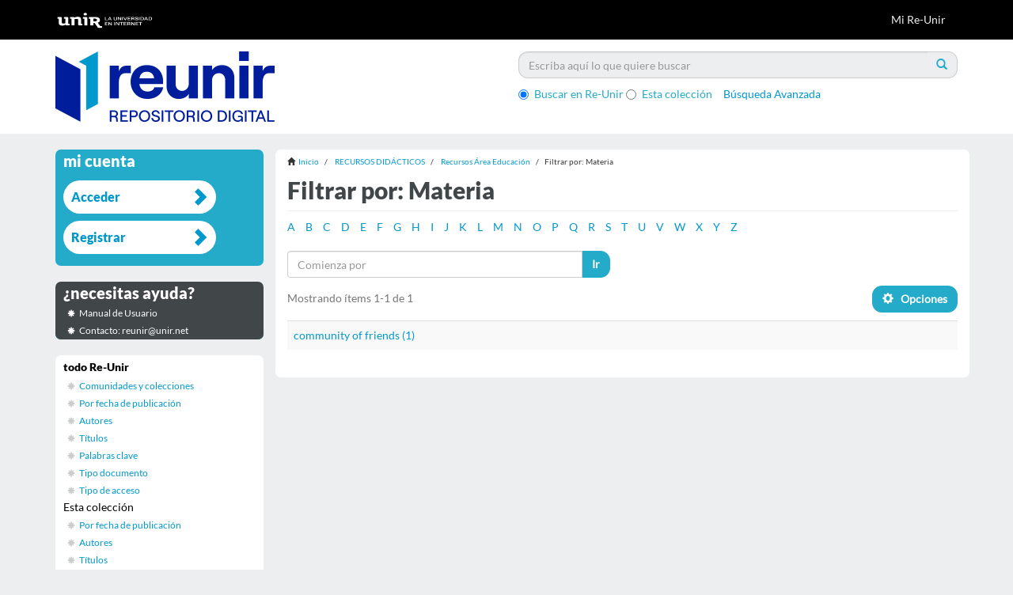

--- FILE ---
content_type: text/html;charset=utf-8
request_url: https://reunir.unir.net/handle/123456789/3732/search-filter?field=subject&filtertype_0=subject&filtertype_1=author&filter_0=fairness&filter_relational_operator_1=equals&filter_1=P%C3%A9rez+Guerrero%2C+Javier&filter_relational_operator_0=equals&starts_with=c
body_size: 5306
content:
<!DOCTYPE html>
            <!--[if lt IE 7]> <html class="no-js lt-ie9 lt-ie8 lt-ie7" lang="en"> <![endif]-->
            <!--[if IE 7]>    <html class="no-js lt-ie9 lt-ie8" lang="en"> <![endif]-->
            <!--[if IE 8]>    <html class="no-js lt-ie9" lang="en"> <![endif]-->
            <!--[if gt IE 8]><!--> <html class="no-js" lang="en"> <!--<![endif]-->
            <head><META http-equiv="Content-Type" content="text/html; charset=UTF-8">
<meta content="text/html; charset=UTF-8" http-equiv="Content-Type">
<meta content="IE=edge,chrome=1" http-equiv="X-UA-Compatible">
<meta content="width=device-width,initial-scale=1" name="viewport">
<link rel="stylesheet" href="//netdna.bootstrapcdn.com/font-awesome/3.2.1/css/font-awesome.css">
<script>(function(w,d,s,l,i){w[l]=w[l]||[];w[l].push({'gtm.start':
			new Date().getTime(),event:'gtm.js'});var f=d.getElementsByTagName(s)[0],
			j=d.createElement(s),dl=l!='dataLayer'?'&l='+l:'';j.async=true;j.src=
			'https://www.googletagmanager.com/gtm.js?id='+i+dl;f.parentNode.insertBefore(j,f);
			})(window,document,'script','dataLayer','GTM-52BBWH');</script>
<link rel="shortcut icon" href="/themes/Mirage2/images/favicon.ico">
<link rel="apple-touch-icon" href="/themes/Mirage2/images/apple-touch-icon.png">
<meta name="Generator" content="DSpace 5.6">
<link href="/themes/Mirage2/styles/main.css" rel="stylesheet">
<link href="/themes/Mirage2/styles/reunir.css" rel="stylesheet">
<link type="application/opensearchdescription+xml" rel="search" href="http://reunir.unir.net:80/open-search/description.xml" title="DSpace">
<script>
                //Clear default text of emty text areas on focus
                function tFocus(element)
                {
                if (element.value == ' '){element.value='';}
                }
                //Clear default text of emty text areas on submit
                function tSubmit(form)
                {
                var defaultedElements = document.getElementsByTagName("textarea");
                for (var i=0; i != defaultedElements.length; i++){
                if (defaultedElements[i].value == ' '){
                defaultedElements[i].value='';}}
                }
                //Disable pressing 'enter' key to submit a form (otherwise pressing 'enter' causes a submission to start over)
                function disableEnterKey(e)
                {
                var key;

                if(window.event)
                key = window.event.keyCode;     //Internet Explorer
                else
                key = e.which;     //Firefox and Netscape

                if(key == 13)  //if "Enter" pressed, then disable!
                return false;
                else
                return true;
                }
            </script><!--[if lt IE 9]>
                <script src="/themes/Mirage2/vendor/html5shiv/dist/html5shiv.js"> </script>
                <script src="/themes/Mirage2/vendor/respond/dest/respond.min.js"> </script>
                <![endif]--><script src="/themes/Mirage2/vendor/modernizr/modernizr.js"> </script>
<title>Filtrar por: Materia</title>
<script src="https://d1bxh8uas1mnw7.cloudfront.net/assets/embed.js" type="text/javascript"></script>
</head><body>
<header>
<div role="navigation" class="navbar navbar-default navbar-static-top">
<div class="container">
<div class="navbar-header">
<button data-toggle="offcanvas" class="navbar-toggle" type="button"><span class="sr-only">Cambiar navegaci&oacute;n</span><span class="icon-bar"></span><span class="icon-bar"></span><span class="icon-bar"></span></button><a class="navbar-brand" href="/"><img src="/themes/Mirage2//images/reunir/logotipo_unir_cabecera_negra.png"></a>
<div class="navbar-header pull-right visible-xs hidden-sm hidden-md hidden-lg">
<ul class="nav nav-pills pull-left ">
<li>
<form method="get" action="/login" style="display: inline">
<button class="navbar-toggle navbar-link"><b aria-hidden="true" class="visible-xs glyphicon glyphicon-user"></b></button>
</form>
</li>
</ul>
</div>
</div>
<div class="navbar-header pull-right hidden-xs">
<ul class="nav navbar-nav pull-left"></ul>
<ul class="nav navbar-nav pull-left">
<li>
<a href="/login"><span class="hidden-xs">Mi Re-Unir</span></a>
</li>
</ul>
<button type="button" class="navbar-toggle visible-sm" data-toggle="offcanvas"><span class="sr-only">Cambiar navegaci&oacute;n</span><span class="icon-bar"></span><span class="icon-bar"></span><span class="icon-bar"></span></button>
</div>
</div>
</div>
</header>
<div class="ds-subheader">
<div class="container">
<div class="row">
<div class="col-xs-6 col-sm-6 ds-subheader-logo pull-left">
<a href="/"><img class="img-responsive" src="/themes/Mirage2//images/reunir/logotipo_reunir.png"></a>
</div>
<div class="col-xs-6 col-sm-6 ds-subheader-logo pull-right">
<div id="ds-search-option">
<form method="post" class="" id="ds-search-form" action="/discover">
<fieldset>
<div class="input-group">
<input placeholder="Escriba aqu&iacute; lo que quiere buscar" type="text" class="ds-text-field form-control" name="query"><span class="input-group-btn"><button title="Ir" class="ds-button-field btn btn-primary"><span aria-hidden="true" class="glyphicon glyphicon-search"></span></button></span>
</div>
<div class="radio">
<label><input checked value="" name="scope" type="radio" id="ds-search-form-scope-all">Buscar en Re-Unir</label>
</div>
<div class="radio">
<label><input name="scope" type="radio" id="ds-search-form-scope-container" value="123456789/3732">Esta colecci&oacute;n</label>
</div>
<a href="/discover" class="advanced-search">B&uacute;squeda Avanzada</a>
</fieldset>
</form>
</div>
</div>
</div>
</div>
</div>
<div class="hidden" id="no-js-warning-wrapper">
<div id="no-js-warning">
<div class="notice failure">JavaScript is disabled for your browser. Some features of this site may not work without it.</div>
</div>
</div>
<div class="container" id="main-container">
<div class="row row-offcanvas row-offcanvas-right">
<div class="horizontal-slider clearfix">
<div class="col-xs-12 col-sm-12 col-md-9 main-content">
<div class="trail-wrapper hidden-print">
<div class="container">
<div class="row">
<div class="breadcrumb dropdown visible-xs">
<a data-toggle="dropdown" class="dropdown-toggle" role="button" href="#" id="trail-dropdown-toggle">Filtrar por: Materia&nbsp;<b class="caret"></b></a>
<ul aria-labelledby="trail-dropdown-toggle" role="menu" class="dropdown-menu">
<li role="presentation">
<a role="menuitem" href="/"><i aria-hidden="true" class="glyphicon glyphicon-home"></i>&nbsp;
                        Inicio</a>
</li>
<li role="presentation">
<a role="menuitem" href="/handle/123456789/3726">RECURSOS DID&Aacute;CTICOS</a>
</li>
<li role="presentation">
<a role="menuitem" href="/handle/123456789/3732">Recursos &Aacute;rea Educaci&oacute;n</a>
</li>
<li role="presentation" class="disabled">
<a href="#" role="menuitem">Filtrar por: Materia</a>
</li>
</ul>
</div>
<ul class="breadcrumb hidden-xs">
<li>
<i aria-hidden="true" class="glyphicon glyphicon-home"></i>&nbsp;
            <a href="/">Inicio</a>
</li>
<li>
<a href="/handle/123456789/3726">RECURSOS DID&Aacute;CTICOS</a>
</li>
<li>
<a href="/handle/123456789/3732">Recursos &Aacute;rea Educaci&oacute;n</a>
</li>
<li class="active">Filtrar por: Materia</li>
</ul>
</div>
</div>
</div>
<div>
<h2 class="ds-div-head page-header first-page-header">Filtrar por: Materia</h2>
<div id="aspect_discovery_SearchFacetFilter_div_browse-by-subject" class="ds-static-div primary">
<div class="ds-static-div browse-navigation-wrapper hidden-print">
<form id="aspect_discovery_SearchFacetFilter_div_filter-navigation" class="ds-interactive-div secondary navigation" action="/handle/123456789/3732/search-filter" method="post" onsubmit="javascript:tSubmit(this);">
<div class="ds-static-div row">
<div class="ds-static-div col-xs-4 col-sm-12">
<select class="ds-select-field form-control alphabet-select visible-xs alphabet-select visible-xs" name=""><option value="search-filter?field=subject&amp;filtertype_0=subject&amp;filtertype_1=author&amp;filter_0=fairness&amp;filter_relational_operator_1=equals&amp;filter_1=P%C3%A9rez+Guerrero%2C+Javier&amp;filter_relational_operator_0=equals&amp;starts_with=a">A</option><option value="search-filter?field=subject&amp;filtertype_0=subject&amp;filtertype_1=author&amp;filter_0=fairness&amp;filter_relational_operator_1=equals&amp;filter_1=P%C3%A9rez+Guerrero%2C+Javier&amp;filter_relational_operator_0=equals&amp;starts_with=b">B</option><option value="search-filter?field=subject&amp;filtertype_0=subject&amp;filtertype_1=author&amp;filter_0=fairness&amp;filter_relational_operator_1=equals&amp;filter_1=P%C3%A9rez+Guerrero%2C+Javier&amp;filter_relational_operator_0=equals&amp;starts_with=c">C</option><option value="search-filter?field=subject&amp;filtertype_0=subject&amp;filtertype_1=author&amp;filter_0=fairness&amp;filter_relational_operator_1=equals&amp;filter_1=P%C3%A9rez+Guerrero%2C+Javier&amp;filter_relational_operator_0=equals&amp;starts_with=d">D</option><option value="search-filter?field=subject&amp;filtertype_0=subject&amp;filtertype_1=author&amp;filter_0=fairness&amp;filter_relational_operator_1=equals&amp;filter_1=P%C3%A9rez+Guerrero%2C+Javier&amp;filter_relational_operator_0=equals&amp;starts_with=e">E</option><option value="search-filter?field=subject&amp;filtertype_0=subject&amp;filtertype_1=author&amp;filter_0=fairness&amp;filter_relational_operator_1=equals&amp;filter_1=P%C3%A9rez+Guerrero%2C+Javier&amp;filter_relational_operator_0=equals&amp;starts_with=f">F</option><option value="search-filter?field=subject&amp;filtertype_0=subject&amp;filtertype_1=author&amp;filter_0=fairness&amp;filter_relational_operator_1=equals&amp;filter_1=P%C3%A9rez+Guerrero%2C+Javier&amp;filter_relational_operator_0=equals&amp;starts_with=g">G</option><option value="search-filter?field=subject&amp;filtertype_0=subject&amp;filtertype_1=author&amp;filter_0=fairness&amp;filter_relational_operator_1=equals&amp;filter_1=P%C3%A9rez+Guerrero%2C+Javier&amp;filter_relational_operator_0=equals&amp;starts_with=h">H</option><option value="search-filter?field=subject&amp;filtertype_0=subject&amp;filtertype_1=author&amp;filter_0=fairness&amp;filter_relational_operator_1=equals&amp;filter_1=P%C3%A9rez+Guerrero%2C+Javier&amp;filter_relational_operator_0=equals&amp;starts_with=i">I</option><option value="search-filter?field=subject&amp;filtertype_0=subject&amp;filtertype_1=author&amp;filter_0=fairness&amp;filter_relational_operator_1=equals&amp;filter_1=P%C3%A9rez+Guerrero%2C+Javier&amp;filter_relational_operator_0=equals&amp;starts_with=j">J</option><option value="search-filter?field=subject&amp;filtertype_0=subject&amp;filtertype_1=author&amp;filter_0=fairness&amp;filter_relational_operator_1=equals&amp;filter_1=P%C3%A9rez+Guerrero%2C+Javier&amp;filter_relational_operator_0=equals&amp;starts_with=k">K</option><option value="search-filter?field=subject&amp;filtertype_0=subject&amp;filtertype_1=author&amp;filter_0=fairness&amp;filter_relational_operator_1=equals&amp;filter_1=P%C3%A9rez+Guerrero%2C+Javier&amp;filter_relational_operator_0=equals&amp;starts_with=l">L</option><option value="search-filter?field=subject&amp;filtertype_0=subject&amp;filtertype_1=author&amp;filter_0=fairness&amp;filter_relational_operator_1=equals&amp;filter_1=P%C3%A9rez+Guerrero%2C+Javier&amp;filter_relational_operator_0=equals&amp;starts_with=m">M</option><option value="search-filter?field=subject&amp;filtertype_0=subject&amp;filtertype_1=author&amp;filter_0=fairness&amp;filter_relational_operator_1=equals&amp;filter_1=P%C3%A9rez+Guerrero%2C+Javier&amp;filter_relational_operator_0=equals&amp;starts_with=n">N</option><option value="search-filter?field=subject&amp;filtertype_0=subject&amp;filtertype_1=author&amp;filter_0=fairness&amp;filter_relational_operator_1=equals&amp;filter_1=P%C3%A9rez+Guerrero%2C+Javier&amp;filter_relational_operator_0=equals&amp;starts_with=o">O</option><option value="search-filter?field=subject&amp;filtertype_0=subject&amp;filtertype_1=author&amp;filter_0=fairness&amp;filter_relational_operator_1=equals&amp;filter_1=P%C3%A9rez+Guerrero%2C+Javier&amp;filter_relational_operator_0=equals&amp;starts_with=p">P</option><option value="search-filter?field=subject&amp;filtertype_0=subject&amp;filtertype_1=author&amp;filter_0=fairness&amp;filter_relational_operator_1=equals&amp;filter_1=P%C3%A9rez+Guerrero%2C+Javier&amp;filter_relational_operator_0=equals&amp;starts_with=q">Q</option><option value="search-filter?field=subject&amp;filtertype_0=subject&amp;filtertype_1=author&amp;filter_0=fairness&amp;filter_relational_operator_1=equals&amp;filter_1=P%C3%A9rez+Guerrero%2C+Javier&amp;filter_relational_operator_0=equals&amp;starts_with=r">R</option><option value="search-filter?field=subject&amp;filtertype_0=subject&amp;filtertype_1=author&amp;filter_0=fairness&amp;filter_relational_operator_1=equals&amp;filter_1=P%C3%A9rez+Guerrero%2C+Javier&amp;filter_relational_operator_0=equals&amp;starts_with=s">S</option><option value="search-filter?field=subject&amp;filtertype_0=subject&amp;filtertype_1=author&amp;filter_0=fairness&amp;filter_relational_operator_1=equals&amp;filter_1=P%C3%A9rez+Guerrero%2C+Javier&amp;filter_relational_operator_0=equals&amp;starts_with=t">T</option><option value="search-filter?field=subject&amp;filtertype_0=subject&amp;filtertype_1=author&amp;filter_0=fairness&amp;filter_relational_operator_1=equals&amp;filter_1=P%C3%A9rez+Guerrero%2C+Javier&amp;filter_relational_operator_0=equals&amp;starts_with=u">U</option><option value="search-filter?field=subject&amp;filtertype_0=subject&amp;filtertype_1=author&amp;filter_0=fairness&amp;filter_relational_operator_1=equals&amp;filter_1=P%C3%A9rez+Guerrero%2C+Javier&amp;filter_relational_operator_0=equals&amp;starts_with=v">V</option><option value="search-filter?field=subject&amp;filtertype_0=subject&amp;filtertype_1=author&amp;filter_0=fairness&amp;filter_relational_operator_1=equals&amp;filter_1=P%C3%A9rez+Guerrero%2C+Javier&amp;filter_relational_operator_0=equals&amp;starts_with=w">W</option><option value="search-filter?field=subject&amp;filtertype_0=subject&amp;filtertype_1=author&amp;filter_0=fairness&amp;filter_relational_operator_1=equals&amp;filter_1=P%C3%A9rez+Guerrero%2C+Javier&amp;filter_relational_operator_0=equals&amp;starts_with=x">X</option><option value="search-filter?field=subject&amp;filtertype_0=subject&amp;filtertype_1=author&amp;filter_0=fairness&amp;filter_relational_operator_1=equals&amp;filter_1=P%C3%A9rez+Guerrero%2C+Javier&amp;filter_relational_operator_0=equals&amp;starts_with=y">Y</option><option value="search-filter?field=subject&amp;filtertype_0=subject&amp;filtertype_1=author&amp;filter_0=fairness&amp;filter_relational_operator_1=equals&amp;filter_1=P%C3%A9rez+Guerrero%2C+Javier&amp;filter_relational_operator_0=equals&amp;starts_with=z">Z</option></select>
<ul id="aspect_discovery_SearchFacetFilter_list_jump-list" class="ds-simple-list alphabet list-inline hidden-xs">
<li class="ds-simple-list-item">
<a href="search-filter?field=subject&filtertype_0=subject&filtertype_1=author&filter_0=fairness&filter_relational_operator_1=equals&filter_1=P%C3%A9rez+Guerrero%2C+Javier&filter_relational_operator_0=equals&starts_with=a">A</a>
</li>
<li class="ds-simple-list-item">
<a href="search-filter?field=subject&filtertype_0=subject&filtertype_1=author&filter_0=fairness&filter_relational_operator_1=equals&filter_1=P%C3%A9rez+Guerrero%2C+Javier&filter_relational_operator_0=equals&starts_with=b">B</a>
</li>
<li class="ds-simple-list-item">
<a href="search-filter?field=subject&filtertype_0=subject&filtertype_1=author&filter_0=fairness&filter_relational_operator_1=equals&filter_1=P%C3%A9rez+Guerrero%2C+Javier&filter_relational_operator_0=equals&starts_with=c">C</a>
</li>
<li class="ds-simple-list-item">
<a href="search-filter?field=subject&filtertype_0=subject&filtertype_1=author&filter_0=fairness&filter_relational_operator_1=equals&filter_1=P%C3%A9rez+Guerrero%2C+Javier&filter_relational_operator_0=equals&starts_with=d">D</a>
</li>
<li class="ds-simple-list-item">
<a href="search-filter?field=subject&filtertype_0=subject&filtertype_1=author&filter_0=fairness&filter_relational_operator_1=equals&filter_1=P%C3%A9rez+Guerrero%2C+Javier&filter_relational_operator_0=equals&starts_with=e">E</a>
</li>
<li class="ds-simple-list-item">
<a href="search-filter?field=subject&filtertype_0=subject&filtertype_1=author&filter_0=fairness&filter_relational_operator_1=equals&filter_1=P%C3%A9rez+Guerrero%2C+Javier&filter_relational_operator_0=equals&starts_with=f">F</a>
</li>
<li class="ds-simple-list-item">
<a href="search-filter?field=subject&filtertype_0=subject&filtertype_1=author&filter_0=fairness&filter_relational_operator_1=equals&filter_1=P%C3%A9rez+Guerrero%2C+Javier&filter_relational_operator_0=equals&starts_with=g">G</a>
</li>
<li class="ds-simple-list-item">
<a href="search-filter?field=subject&filtertype_0=subject&filtertype_1=author&filter_0=fairness&filter_relational_operator_1=equals&filter_1=P%C3%A9rez+Guerrero%2C+Javier&filter_relational_operator_0=equals&starts_with=h">H</a>
</li>
<li class="ds-simple-list-item">
<a href="search-filter?field=subject&filtertype_0=subject&filtertype_1=author&filter_0=fairness&filter_relational_operator_1=equals&filter_1=P%C3%A9rez+Guerrero%2C+Javier&filter_relational_operator_0=equals&starts_with=i">I</a>
</li>
<li class="ds-simple-list-item">
<a href="search-filter?field=subject&filtertype_0=subject&filtertype_1=author&filter_0=fairness&filter_relational_operator_1=equals&filter_1=P%C3%A9rez+Guerrero%2C+Javier&filter_relational_operator_0=equals&starts_with=j">J</a>
</li>
<li class="ds-simple-list-item">
<a href="search-filter?field=subject&filtertype_0=subject&filtertype_1=author&filter_0=fairness&filter_relational_operator_1=equals&filter_1=P%C3%A9rez+Guerrero%2C+Javier&filter_relational_operator_0=equals&starts_with=k">K</a>
</li>
<li class="ds-simple-list-item">
<a href="search-filter?field=subject&filtertype_0=subject&filtertype_1=author&filter_0=fairness&filter_relational_operator_1=equals&filter_1=P%C3%A9rez+Guerrero%2C+Javier&filter_relational_operator_0=equals&starts_with=l">L</a>
</li>
<li class="ds-simple-list-item">
<a href="search-filter?field=subject&filtertype_0=subject&filtertype_1=author&filter_0=fairness&filter_relational_operator_1=equals&filter_1=P%C3%A9rez+Guerrero%2C+Javier&filter_relational_operator_0=equals&starts_with=m">M</a>
</li>
<li class="ds-simple-list-item">
<a href="search-filter?field=subject&filtertype_0=subject&filtertype_1=author&filter_0=fairness&filter_relational_operator_1=equals&filter_1=P%C3%A9rez+Guerrero%2C+Javier&filter_relational_operator_0=equals&starts_with=n">N</a>
</li>
<li class="ds-simple-list-item">
<a href="search-filter?field=subject&filtertype_0=subject&filtertype_1=author&filter_0=fairness&filter_relational_operator_1=equals&filter_1=P%C3%A9rez+Guerrero%2C+Javier&filter_relational_operator_0=equals&starts_with=o">O</a>
</li>
<li class="ds-simple-list-item">
<a href="search-filter?field=subject&filtertype_0=subject&filtertype_1=author&filter_0=fairness&filter_relational_operator_1=equals&filter_1=P%C3%A9rez+Guerrero%2C+Javier&filter_relational_operator_0=equals&starts_with=p">P</a>
</li>
<li class="ds-simple-list-item">
<a href="search-filter?field=subject&filtertype_0=subject&filtertype_1=author&filter_0=fairness&filter_relational_operator_1=equals&filter_1=P%C3%A9rez+Guerrero%2C+Javier&filter_relational_operator_0=equals&starts_with=q">Q</a>
</li>
<li class="ds-simple-list-item">
<a href="search-filter?field=subject&filtertype_0=subject&filtertype_1=author&filter_0=fairness&filter_relational_operator_1=equals&filter_1=P%C3%A9rez+Guerrero%2C+Javier&filter_relational_operator_0=equals&starts_with=r">R</a>
</li>
<li class="ds-simple-list-item">
<a href="search-filter?field=subject&filtertype_0=subject&filtertype_1=author&filter_0=fairness&filter_relational_operator_1=equals&filter_1=P%C3%A9rez+Guerrero%2C+Javier&filter_relational_operator_0=equals&starts_with=s">S</a>
</li>
<li class="ds-simple-list-item">
<a href="search-filter?field=subject&filtertype_0=subject&filtertype_1=author&filter_0=fairness&filter_relational_operator_1=equals&filter_1=P%C3%A9rez+Guerrero%2C+Javier&filter_relational_operator_0=equals&starts_with=t">T</a>
</li>
<li class="ds-simple-list-item">
<a href="search-filter?field=subject&filtertype_0=subject&filtertype_1=author&filter_0=fairness&filter_relational_operator_1=equals&filter_1=P%C3%A9rez+Guerrero%2C+Javier&filter_relational_operator_0=equals&starts_with=u">U</a>
</li>
<li class="ds-simple-list-item">
<a href="search-filter?field=subject&filtertype_0=subject&filtertype_1=author&filter_0=fairness&filter_relational_operator_1=equals&filter_1=P%C3%A9rez+Guerrero%2C+Javier&filter_relational_operator_0=equals&starts_with=v">V</a>
</li>
<li class="ds-simple-list-item">
<a href="search-filter?field=subject&filtertype_0=subject&filtertype_1=author&filter_0=fairness&filter_relational_operator_1=equals&filter_1=P%C3%A9rez+Guerrero%2C+Javier&filter_relational_operator_0=equals&starts_with=w">W</a>
</li>
<li class="ds-simple-list-item">
<a href="search-filter?field=subject&filtertype_0=subject&filtertype_1=author&filter_0=fairness&filter_relational_operator_1=equals&filter_1=P%C3%A9rez+Guerrero%2C+Javier&filter_relational_operator_0=equals&starts_with=x">X</a>
</li>
<li class="ds-simple-list-item">
<a href="search-filter?field=subject&filtertype_0=subject&filtertype_1=author&filter_0=fairness&filter_relational_operator_1=equals&filter_1=P%C3%A9rez+Guerrero%2C+Javier&filter_relational_operator_0=equals&starts_with=y">Y</a>
</li>
<li class="ds-simple-list-item">
<a href="search-filter?field=subject&filtertype_0=subject&filtertype_1=author&filter_0=fairness&filter_relational_operator_1=equals&filter_1=P%C3%A9rez+Guerrero%2C+Javier&filter_relational_operator_0=equals&starts_with=z">Z</a>
</li>
</ul>
</div>
<div class="ds-static-div col-xs-8 col-sm-12">
<p class="ds-paragraph">
<input id="aspect_discovery_SearchFacetFilter_field_field" class="ds-hidden-field form-control" name="field" type="hidden" value="subject">
</p>
<p class="ds-paragraph">
<input id="aspect_discovery_SearchFacetFilter_field_filtertype_0" class="ds-hidden-field form-control" name="filtertype_0" type="hidden" value="subject">
</p>
<p class="ds-paragraph">
<input id="aspect_discovery_SearchFacetFilter_field_filtertype_1" class="ds-hidden-field form-control" name="filtertype_1" type="hidden" value="author">
</p>
<p class="ds-paragraph">
<input id="aspect_discovery_SearchFacetFilter_field_filter_0" class="ds-hidden-field form-control" name="filter_0" type="hidden" value="fairness">
</p>
<p class="ds-paragraph">
<input id="aspect_discovery_SearchFacetFilter_field_filter_relational_operator_1" class="ds-hidden-field form-control" name="filter_relational_operator_1" type="hidden" value="equals">
</p>
<p class="ds-paragraph">
<input id="aspect_discovery_SearchFacetFilter_field_filter_1" class="ds-hidden-field form-control" name="filter_1" type="hidden" value="P&eacute;rez Guerrero, Javier">
</p>
<p class="ds-paragraph">
<input id="aspect_discovery_SearchFacetFilter_field_filter_relational_operator_0" class="ds-hidden-field form-control" name="filter_relational_operator_0" type="hidden" value="equals">
</p>
<div class="row">
<div class="col-xs-12 col-sm-6">
<p class="input-group">
<input id="aspect_discovery_SearchFacetFilter_field_starts_with" class="ds-text-field form-control" placeholder="Comienza por" name="starts_with" type="text" value="" title="o indique las primeras letras:"><span class="input-group-btn"><button id="aspect_discovery_SearchFacetFilter_field_submit" class="ds-button-field btn btn-default" name="submit" type="submit">Ir</button></span>
</p>
</div>
</div>
</div>
</div>
</form>
</div>
<form id="aspect_discovery_SearchFacetFilter_div_browse-controls" class="ds-interactive-div browse controls hidden" action="search-filter?field=subject" method="post" onsubmit="javascript:tSubmit(this);">
<p class="ds-paragraph">
<input id="aspect_discovery_SearchFacetFilter_field_field" class="ds-hidden-field form-control" name="field" type="hidden" value="subject">
</p>
<p class="ds-paragraph">
<input id="aspect_discovery_SearchFacetFilter_field_order" class="ds-hidden-field form-control" name="order" type="hidden" value="">
</p>
<p class="ds-paragraph">Resultados por p&aacute;gina:</p>
<p class="ds-paragraph">
<select id="aspect_discovery_SearchFacetFilter_field_rpp" class="ds-select-field form-control" name="rpp"><option value="5">5</option><option value="10" selected>10</option><option value="20">20</option><option value="40">40</option><option value="60">60</option><option value="80">80</option><option value="100">100</option></select>
</p>
<p class="ds-paragraph">
<button id="aspect_discovery_SearchFacetFilter_field_update" class="ds-button-field btn btn-default" name="update" type="submit">update</button>
</p>
</form>
</div>
<div class="pagination-simple clearfix top">
<div class="row">
<div class="col-xs-10">
<p class="pagination-info">Mostrando &iacute;tems 1-1 de 1</p>
</div>
<div class="col-xs-2">
<div class="btn-group sort-options-menu pull-right">
<button data-toggle="dropdown" class="btn btn-default dropdown-toggle"><span aria-hidden="true" class="glyphicon glyphicon-cog"></span> &nbsp;
			
			Opciones</button>
<ul role="menu" class="dropdown-menu pull-right">
<li class="dropdown-header"></li>
<li>
<a data-name="rpp" data-returnvalue="5" href="#"><span aria-hidden="true" class="glyphicon glyphicon-ok btn-xs invisible"></span>5</a>
</li>
<li>
<a data-name="rpp" data-returnvalue="10" href="#"><span aria-hidden="true" class="glyphicon glyphicon-ok btn-xs active"></span>10</a>
</li>
<li>
<a data-name="rpp" data-returnvalue="20" href="#"><span aria-hidden="true" class="glyphicon glyphicon-ok btn-xs invisible"></span>20</a>
</li>
<li>
<a data-name="rpp" data-returnvalue="40" href="#"><span aria-hidden="true" class="glyphicon glyphicon-ok btn-xs invisible"></span>40</a>
</li>
<li>
<a data-name="rpp" data-returnvalue="60" href="#"><span aria-hidden="true" class="glyphicon glyphicon-ok btn-xs invisible"></span>60</a>
</li>
<li>
<a data-name="rpp" data-returnvalue="80" href="#"><span aria-hidden="true" class="glyphicon glyphicon-ok btn-xs invisible"></span>80</a>
</li>
<li>
<a data-name="rpp" data-returnvalue="100" href="#"><span aria-hidden="true" class="glyphicon glyphicon-ok btn-xs invisible"></span>100</a>
</li>
</ul>
</div>
</div>
</div>
</div>
<ul class="ds-artifact-list list-unstyled"></ul>
<div id="aspect_discovery_SearchFacetFilter_div_browse-by-subject-results" class="ds-static-div primary">
<div class="table-responsive">
<table id="aspect_discovery_SearchFacetFilter_table_browse-by-subject-results" class="ds-table table table-striped table-hover">
<tr class="ds-table-row odd">
<td class="ds-table-cell odd"><a href="/handle/123456789/3732/discover?field=subject&filtertype_0=subject&filtertype_1=author&filter_0=fairness&filter_relational_operator_1=equals&filter_1=P%C3%A9rez+Guerrero%2C+Javier&filter_relational_operator_0=equals&filtertype=subject&filter_relational_operator=equals&filter=community+of+friends">community of friends (1)</a></td>
</tr>
</table>
</div>
</div>
<div class="pagination-simple clearfix bottom"></div>
<ul class="ds-artifact-list list-unstyled"></ul>
</div>
</div>
<div role="navigation" id="sidebar" class="col-xs-6 col-sm-3 sidebar-offcanvas">
<div class="word-break hidden-print" id="ds-options">
<h2 class="ds-option-set-head  h6  account ">Mi cuenta</h2>
<div id="aspect_viewArtifacts_Navigation_list_account" class="list-group">
<a href="/login" class="list-group-item ds-option">Acceder</a><a href="/register" class="list-group-item ds-option">Registrar</a>
</div>
<h2 class="ds-option-set-head  h6  help">&iquest;necesitas ayuda?</h2>
<div class="list-group" id="aspect_viewArtifacts_Navigation_list_help">
<a target="_blank" href="http://recursosbiblioteca.unir.net/Contenido_Recursos_Biblioteca/manuales/manual%20Re-UNIR.pdf" class="list-group-item ds-option">Manual de Usuario</a><a class="list-group-item ds-option">Contacto: reunir@unir.net</a>
</div>
<h2 class="ds-option-set-head  h6  browse ">Listar</h2>
<div id="aspect_viewArtifacts_Navigation_list_browse" class="list-group">
<a class="list-group-item active"><span class="h5 list-group-item-heading  h5">todo Re-Unir</span></a><a href="/community-list" class="list-group-item ds-option">Comunidades y colecciones</a><a href="/browse?type=date" class="list-group-item ds-option">Por fecha de publicaci&oacute;n</a><a href="/browse?type=author" class="list-group-item ds-option">Autores</a><a href="/browse?type=title" class="list-group-item ds-option">T&iacute;tulos</a><a href="/browse?type=subject" class="list-group-item ds-option">Palabras clave</a><a href="/browse?type=type" class="list-group-item ds-option">Tipo documento</a><a href="/browse?type=rights" class="list-group-item ds-option">Tipo de acceso</a><a class="list-group-item active"><span class="h5 list-group-item-heading  h5">Esta colecci&oacute;n</span></a><a href="/handle/123456789/3732/browse?type=date" class="list-group-item ds-option">Por fecha de publicaci&oacute;n</a><a href="/handle/123456789/3732/browse?type=author" class="list-group-item ds-option">Autores</a><a href="/handle/123456789/3732/browse?type=title" class="list-group-item ds-option">T&iacute;tulos</a><a href="/handle/123456789/3732/browse?type=subject" class="list-group-item ds-option">Palabras clave</a><a href="/handle/123456789/3732/browse?type=type" class="list-group-item ds-option">Tipo documento</a><a href="/handle/123456789/3732/browse?type=rights" class="list-group-item ds-option">Tipo de acceso</a>
</div>
<div id="aspect_viewArtifacts_Navigation_list_context" class="list-group"></div>
<div id="aspect_viewArtifacts_Navigation_list_administrative" class="list-group"></div>
<div id="aspect_discovery_Navigation_list_discovery" class="list-group"></div>
<div class="ds-option-set-links">
<a target="blank" href="http://www.unir.net"><img style="width:180px;" src="/themes/Mirage2/images/reunir/link_unir.png"></a>
<br>
<br>
<a target="blank" href="http://es.creativecommons.org/licencia/"><img src="/themes/Mirage2/images/reunir/link_creative_commons.png"></a>
<br>
<br>
<a target="blank" href="https://www.openaire.eu/"><img src="/themes/Mirage2/images/reunir/openaire.png"></a>
<br>
<a target="blank" href="http://recolecta.fecyt.es/"><img style="width:180px;" src="/themes/Mirage2/images/reunir/recolecta.png"></a>
<br>
</div>
</div>
<div class="visible-xs visible-sm">
<footer class="jumbotron">
<section class="jumbotron corporativa">
<div class="container">
<div class="row">
<div class="col-md-12 col-sm-12 col-xs-12 text-center cierre">
<img title="Universidad en Internet" class="logo-negativo img-responsive" height="68" width="250" src="/themes/Mirage2//images/reunir/logotipo_unir_footer.png"></div>
<div class="col-md-12">
<div class="iconos-redes">
<a class="lanzador icon-facebook" target="_blank" href="https://www.facebook.com/UNIRUniversidad"></a><a class="lanzador icon-twitter" target="_blank" href="https://twitter.com/UNIRUniversidad"></a><a class="lanzador" target="_blank" href="https://www.instagram.com/uniruniversidad/"><i class="fa icon-instagram"></i></a><a class="lanzador icon-linkedin" target="_blank" href="https://www.linkedin.com/school/unir-universidad-internet/"></a><a class="lanzador icon-youtube" target="_blank" href="https://www.youtube.com/user/UniversidadUNIR"></a><a class="lanzador icon-map-marker" target="_blank" href="https://goo.gl/maps/dN7HuUHcowB2"></a>
</div>
</div>
</div>
</div>
</section>
<section class="jumbotron corporativa">
<div class="container">
<div class="row">
<div class="links-footer-container col-md-12">
<div class="links-footer">
<a class="lanzador" target="_blank" href="https://www.unir.net/aviso-legal/">Aviso Legal
								</a><a class="lanzador" target="_blank" href="https://www.unir.net/proteccion-datos/"> Pol&iacute;tica de Privacidad 
								</a><a class="lanzador" target="_blank" href="https://www.unir.net/politica-de-cookies/">Pol&iacute;tica de&nbsp;Cookies
								</a><a class="lanzador" target="_blank" href="https://www.unir.net/proteccion-datos/clausulas-legales-rgpd/">Cl&aacute;usulas legales RGPD
								</a>
</div>
</div>
</div>
<div class="row">
<div class="col-md-12 col-sm-12 col-xs-12 text-center cierre">
<div class="copy-right">&copy; UNIR - Universidad Internacional de La Rioja 
								<script>
									var currentTime = new Date()
									var year = currentTime.getFullYear();
									document.write(year);
								</script>
</div>
</div>
</div>
<a class="hidden" href="/htmlmap">&nbsp;</a>
</div>
</section>
</footer>
</div>
</div>
</div>
</div>
</div>
<div class="hidden-xs hidden-sm">
<footer class="jumbotron">
<section class="jumbotron corporativa">
<div class="container">
<div class="row">
<div class="col-md-12 col-sm-12 col-xs-12 text-center cierre">
<img title="Universidad en Internet" class="logo-negativo img-responsive" height="68" width="250" src="/themes/Mirage2//images/reunir/logotipo_unir_footer.png"></div>
<div class="col-md-12">
<div class="iconos-redes">
<a class="lanzador icon-facebook" target="_blank" href="https://www.facebook.com/UNIRUniversidad"></a><a class="lanzador icon-twitter" target="_blank" href="https://twitter.com/UNIRUniversidad"></a><a class="lanzador" target="_blank" href="https://www.instagram.com/uniruniversidad/"><i class="fa icon-instagram"></i></a><a class="lanzador icon-linkedin" target="_blank" href="https://www.linkedin.com/school/unir-universidad-internet/"></a><a class="lanzador icon-youtube" target="_blank" href="https://www.youtube.com/user/UniversidadUNIR"></a><a class="lanzador icon-map-marker" target="_blank" href="https://goo.gl/maps/dN7HuUHcowB2"></a>
</div>
</div>
</div>
</div>
</section>
<section class="jumbotron corporativa">
<div class="container">
<div class="row">
<div class="links-footer-container col-md-12">
<div class="links-footer">
<a class="lanzador" target="_blank" href="https://www.unir.net/aviso-legal/">Aviso Legal
								</a><a class="lanzador" target="_blank" href="https://www.unir.net/proteccion-datos/"> Pol&iacute;tica de Privacidad 
								</a><a class="lanzador" target="_blank" href="https://www.unir.net/politica-de-cookies/">Pol&iacute;tica de&nbsp;Cookies
								</a><a class="lanzador" target="_blank" href="https://www.unir.net/proteccion-datos/clausulas-legales-rgpd/">Cl&aacute;usulas legales RGPD
								</a>
</div>
</div>
</div>
<div class="row">
<div class="col-md-12 col-sm-12 col-xs-12 text-center cierre">
<div class="copy-right">&copy; UNIR - Universidad Internacional de La Rioja 
								<script>
									var currentTime = new Date()
									var year = currentTime.getFullYear();
									document.write(year);
								</script>
</div>
</div>
</div>
<a class="hidden" href="/htmlmap">&nbsp;</a>
</div>
</section>
</footer>
</div>
<script>if(!window.DSpace){window.DSpace={};}window.DSpace.context_path='';window.DSpace.theme_path='/themes/Mirage2/';</script><script src="/themes/Mirage2/scripts/theme.js"> </script><script type="text/javascript">
                $(document).ready(function() {
					$("#aspect_submission_StepTransformer_field_reunir_tag").val("~");
				});
            </script>
</body><noscript>
<iframe style="display:none;visibility:hidden" width="0" height="0" src="https://www.googletagmanager.com/ns.html?id=GTM-52BBWH"></iframe>
</noscript></html>
